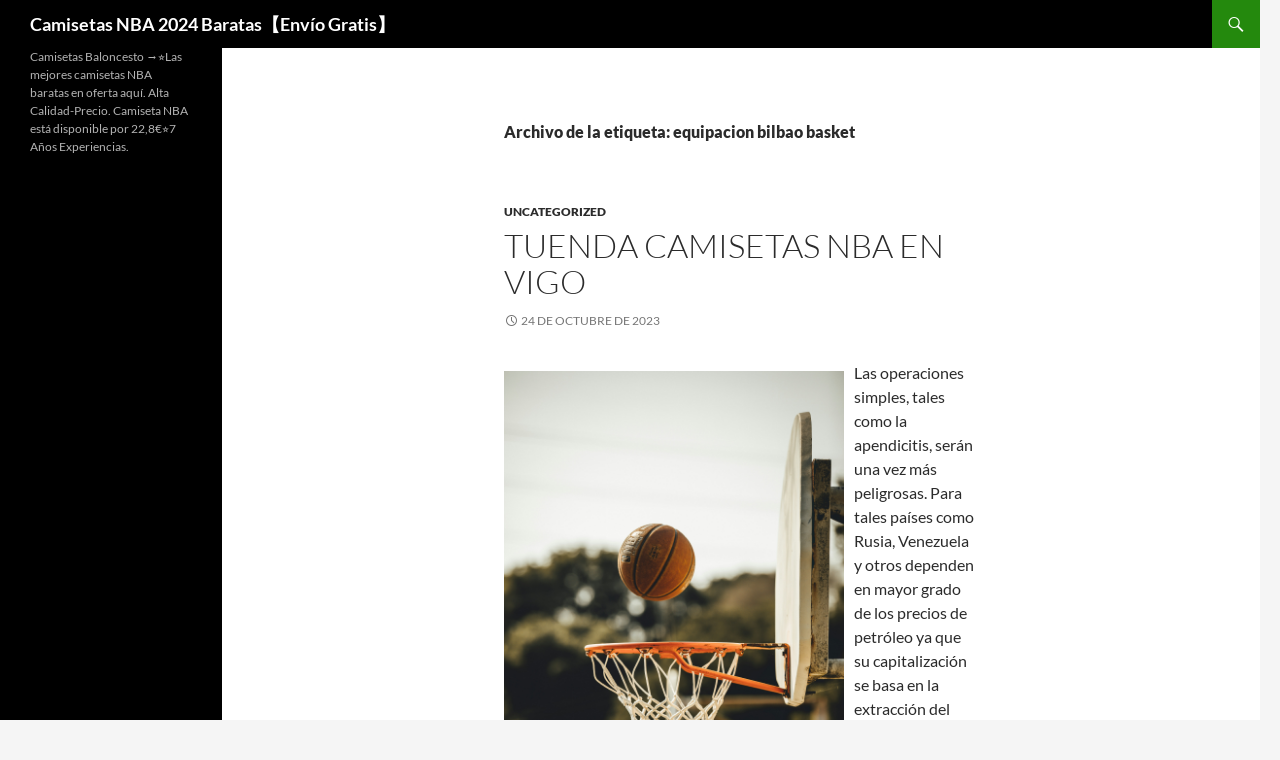

--- FILE ---
content_type: text/html; charset=UTF-8
request_url: https://manyghdhair.com/tag/equipacion-bilbao-basket/
body_size: 14953
content:
<!DOCTYPE html>
<!--[if IE 7]>
<html class="ie ie7" lang="es">
<![endif]-->
<!--[if IE 8]>
<html class="ie ie8" lang="es">
<![endif]-->
<!--[if !(IE 7) & !(IE 8)]><!-->
<html lang="es">
<!--<![endif]-->
<head>
	<meta charset="UTF-8">
	<meta name="viewport" content="width=device-width">
	<title>equipacion bilbao basket archivos - Camisetas NBA 2024 Baratas【Envío Gratis】</title>
	<link rel="profile" href="https://gmpg.org/xfn/11">
	<link rel="pingback" href="https://manyghdhair.com/xmlrpc.php">
	<!--[if lt IE 9]>
	<script src="https://manyghdhair.com/wp-content/themes/twentyfourteen/js/html5.js?ver=3.7.0"></script>
	<![endif]-->
	<meta name='robots' content='index, follow, max-image-preview:large, max-snippet:-1, max-video-preview:-1' />

	<!-- This site is optimized with the Yoast SEO plugin v25.1 - https://yoast.com/wordpress/plugins/seo/ -->
	<link rel="canonical" href="https://manyghdhair.com/tag/equipacion-bilbao-basket/" />
	<meta property="og:locale" content="es_ES" />
	<meta property="og:type" content="article" />
	<meta property="og:title" content="equipacion bilbao basket archivos - Camisetas NBA 2024 Baratas【Envío Gratis】" />
	<meta property="og:url" content="https://manyghdhair.com/tag/equipacion-bilbao-basket/" />
	<meta property="og:site_name" content="Camisetas NBA 2024 Baratas【Envío Gratis】" />
	<meta name="twitter:card" content="summary_large_image" />
	<script type="application/ld+json" class="yoast-schema-graph">{"@context":"https://schema.org","@graph":[{"@type":"CollectionPage","@id":"https://manyghdhair.com/tag/equipacion-bilbao-basket/","url":"https://manyghdhair.com/tag/equipacion-bilbao-basket/","name":"equipacion bilbao basket archivos - Camisetas NBA 2024 Baratas【Envío Gratis】","isPartOf":{"@id":"https://manyghdhair.com/#website"},"breadcrumb":{"@id":"https://manyghdhair.com/tag/equipacion-bilbao-basket/#breadcrumb"},"inLanguage":"es"},{"@type":"BreadcrumbList","@id":"https://manyghdhair.com/tag/equipacion-bilbao-basket/#breadcrumb","itemListElement":[{"@type":"ListItem","position":1,"name":"Portada","item":"https://manyghdhair.com/"},{"@type":"ListItem","position":2,"name":"equipacion bilbao basket"}]},{"@type":"WebSite","@id":"https://manyghdhair.com/#website","url":"https://manyghdhair.com/","name":"Camisetas NBA 2024 Baratas【Envío Gratis】","description":"Camisetas Baloncesto →⭐Las mejores camisetas NBA baratas en oferta aquí. Alta Calidad-Precio. Camiseta NBA está disponible por 22,8€⭐7 Años Experiencias.","potentialAction":[{"@type":"SearchAction","target":{"@type":"EntryPoint","urlTemplate":"https://manyghdhair.com/?s={search_term_string}"},"query-input":{"@type":"PropertyValueSpecification","valueRequired":true,"valueName":"search_term_string"}}],"inLanguage":"es"}]}</script>
	<!-- / Yoast SEO plugin. -->


<link rel="alternate" type="application/rss+xml" title="Camisetas NBA 2024 Baratas【Envío Gratis】 &raquo; Feed" href="https://manyghdhair.com/feed/" />
<link rel="alternate" type="application/rss+xml" title="Camisetas NBA 2024 Baratas【Envío Gratis】 &raquo; Etiqueta equipacion bilbao basket del feed" href="https://manyghdhair.com/tag/equipacion-bilbao-basket/feed/" />
<style id='wp-img-auto-sizes-contain-inline-css'>
img:is([sizes=auto i],[sizes^="auto," i]){contain-intrinsic-size:3000px 1500px}
/*# sourceURL=wp-img-auto-sizes-contain-inline-css */
</style>
<style id='wp-emoji-styles-inline-css'>

	img.wp-smiley, img.emoji {
		display: inline !important;
		border: none !important;
		box-shadow: none !important;
		height: 1em !important;
		width: 1em !important;
		margin: 0 0.07em !important;
		vertical-align: -0.1em !important;
		background: none !important;
		padding: 0 !important;
	}
/*# sourceURL=wp-emoji-styles-inline-css */
</style>
<style id='wp-block-library-inline-css'>
:root{--wp-block-synced-color:#7a00df;--wp-block-synced-color--rgb:122,0,223;--wp-bound-block-color:var(--wp-block-synced-color);--wp-editor-canvas-background:#ddd;--wp-admin-theme-color:#007cba;--wp-admin-theme-color--rgb:0,124,186;--wp-admin-theme-color-darker-10:#006ba1;--wp-admin-theme-color-darker-10--rgb:0,107,160.5;--wp-admin-theme-color-darker-20:#005a87;--wp-admin-theme-color-darker-20--rgb:0,90,135;--wp-admin-border-width-focus:2px}@media (min-resolution:192dpi){:root{--wp-admin-border-width-focus:1.5px}}.wp-element-button{cursor:pointer}:root .has-very-light-gray-background-color{background-color:#eee}:root .has-very-dark-gray-background-color{background-color:#313131}:root .has-very-light-gray-color{color:#eee}:root .has-very-dark-gray-color{color:#313131}:root .has-vivid-green-cyan-to-vivid-cyan-blue-gradient-background{background:linear-gradient(135deg,#00d084,#0693e3)}:root .has-purple-crush-gradient-background{background:linear-gradient(135deg,#34e2e4,#4721fb 50%,#ab1dfe)}:root .has-hazy-dawn-gradient-background{background:linear-gradient(135deg,#faaca8,#dad0ec)}:root .has-subdued-olive-gradient-background{background:linear-gradient(135deg,#fafae1,#67a671)}:root .has-atomic-cream-gradient-background{background:linear-gradient(135deg,#fdd79a,#004a59)}:root .has-nightshade-gradient-background{background:linear-gradient(135deg,#330968,#31cdcf)}:root .has-midnight-gradient-background{background:linear-gradient(135deg,#020381,#2874fc)}:root{--wp--preset--font-size--normal:16px;--wp--preset--font-size--huge:42px}.has-regular-font-size{font-size:1em}.has-larger-font-size{font-size:2.625em}.has-normal-font-size{font-size:var(--wp--preset--font-size--normal)}.has-huge-font-size{font-size:var(--wp--preset--font-size--huge)}.has-text-align-center{text-align:center}.has-text-align-left{text-align:left}.has-text-align-right{text-align:right}.has-fit-text{white-space:nowrap!important}#end-resizable-editor-section{display:none}.aligncenter{clear:both}.items-justified-left{justify-content:flex-start}.items-justified-center{justify-content:center}.items-justified-right{justify-content:flex-end}.items-justified-space-between{justify-content:space-between}.screen-reader-text{border:0;clip-path:inset(50%);height:1px;margin:-1px;overflow:hidden;padding:0;position:absolute;width:1px;word-wrap:normal!important}.screen-reader-text:focus{background-color:#ddd;clip-path:none;color:#444;display:block;font-size:1em;height:auto;left:5px;line-height:normal;padding:15px 23px 14px;text-decoration:none;top:5px;width:auto;z-index:100000}html :where(.has-border-color){border-style:solid}html :where([style*=border-top-color]){border-top-style:solid}html :where([style*=border-right-color]){border-right-style:solid}html :where([style*=border-bottom-color]){border-bottom-style:solid}html :where([style*=border-left-color]){border-left-style:solid}html :where([style*=border-width]){border-style:solid}html :where([style*=border-top-width]){border-top-style:solid}html :where([style*=border-right-width]){border-right-style:solid}html :where([style*=border-bottom-width]){border-bottom-style:solid}html :where([style*=border-left-width]){border-left-style:solid}html :where(img[class*=wp-image-]){height:auto;max-width:100%}:where(figure){margin:0 0 1em}html :where(.is-position-sticky){--wp-admin--admin-bar--position-offset:var(--wp-admin--admin-bar--height,0px)}@media screen and (max-width:600px){html :where(.is-position-sticky){--wp-admin--admin-bar--position-offset:0px}}

/*# sourceURL=wp-block-library-inline-css */
</style><style id='global-styles-inline-css'>
:root{--wp--preset--aspect-ratio--square: 1;--wp--preset--aspect-ratio--4-3: 4/3;--wp--preset--aspect-ratio--3-4: 3/4;--wp--preset--aspect-ratio--3-2: 3/2;--wp--preset--aspect-ratio--2-3: 2/3;--wp--preset--aspect-ratio--16-9: 16/9;--wp--preset--aspect-ratio--9-16: 9/16;--wp--preset--color--black: #000;--wp--preset--color--cyan-bluish-gray: #abb8c3;--wp--preset--color--white: #fff;--wp--preset--color--pale-pink: #f78da7;--wp--preset--color--vivid-red: #cf2e2e;--wp--preset--color--luminous-vivid-orange: #ff6900;--wp--preset--color--luminous-vivid-amber: #fcb900;--wp--preset--color--light-green-cyan: #7bdcb5;--wp--preset--color--vivid-green-cyan: #00d084;--wp--preset--color--pale-cyan-blue: #8ed1fc;--wp--preset--color--vivid-cyan-blue: #0693e3;--wp--preset--color--vivid-purple: #9b51e0;--wp--preset--color--green: #24890d;--wp--preset--color--dark-gray: #2b2b2b;--wp--preset--color--medium-gray: #767676;--wp--preset--color--light-gray: #f5f5f5;--wp--preset--gradient--vivid-cyan-blue-to-vivid-purple: linear-gradient(135deg,rgb(6,147,227) 0%,rgb(155,81,224) 100%);--wp--preset--gradient--light-green-cyan-to-vivid-green-cyan: linear-gradient(135deg,rgb(122,220,180) 0%,rgb(0,208,130) 100%);--wp--preset--gradient--luminous-vivid-amber-to-luminous-vivid-orange: linear-gradient(135deg,rgb(252,185,0) 0%,rgb(255,105,0) 100%);--wp--preset--gradient--luminous-vivid-orange-to-vivid-red: linear-gradient(135deg,rgb(255,105,0) 0%,rgb(207,46,46) 100%);--wp--preset--gradient--very-light-gray-to-cyan-bluish-gray: linear-gradient(135deg,rgb(238,238,238) 0%,rgb(169,184,195) 100%);--wp--preset--gradient--cool-to-warm-spectrum: linear-gradient(135deg,rgb(74,234,220) 0%,rgb(151,120,209) 20%,rgb(207,42,186) 40%,rgb(238,44,130) 60%,rgb(251,105,98) 80%,rgb(254,248,76) 100%);--wp--preset--gradient--blush-light-purple: linear-gradient(135deg,rgb(255,206,236) 0%,rgb(152,150,240) 100%);--wp--preset--gradient--blush-bordeaux: linear-gradient(135deg,rgb(254,205,165) 0%,rgb(254,45,45) 50%,rgb(107,0,62) 100%);--wp--preset--gradient--luminous-dusk: linear-gradient(135deg,rgb(255,203,112) 0%,rgb(199,81,192) 50%,rgb(65,88,208) 100%);--wp--preset--gradient--pale-ocean: linear-gradient(135deg,rgb(255,245,203) 0%,rgb(182,227,212) 50%,rgb(51,167,181) 100%);--wp--preset--gradient--electric-grass: linear-gradient(135deg,rgb(202,248,128) 0%,rgb(113,206,126) 100%);--wp--preset--gradient--midnight: linear-gradient(135deg,rgb(2,3,129) 0%,rgb(40,116,252) 100%);--wp--preset--font-size--small: 13px;--wp--preset--font-size--medium: 20px;--wp--preset--font-size--large: 36px;--wp--preset--font-size--x-large: 42px;--wp--preset--spacing--20: 0.44rem;--wp--preset--spacing--30: 0.67rem;--wp--preset--spacing--40: 1rem;--wp--preset--spacing--50: 1.5rem;--wp--preset--spacing--60: 2.25rem;--wp--preset--spacing--70: 3.38rem;--wp--preset--spacing--80: 5.06rem;--wp--preset--shadow--natural: 6px 6px 9px rgba(0, 0, 0, 0.2);--wp--preset--shadow--deep: 12px 12px 50px rgba(0, 0, 0, 0.4);--wp--preset--shadow--sharp: 6px 6px 0px rgba(0, 0, 0, 0.2);--wp--preset--shadow--outlined: 6px 6px 0px -3px rgb(255, 255, 255), 6px 6px rgb(0, 0, 0);--wp--preset--shadow--crisp: 6px 6px 0px rgb(0, 0, 0);}:where(.is-layout-flex){gap: 0.5em;}:where(.is-layout-grid){gap: 0.5em;}body .is-layout-flex{display: flex;}.is-layout-flex{flex-wrap: wrap;align-items: center;}.is-layout-flex > :is(*, div){margin: 0;}body .is-layout-grid{display: grid;}.is-layout-grid > :is(*, div){margin: 0;}:where(.wp-block-columns.is-layout-flex){gap: 2em;}:where(.wp-block-columns.is-layout-grid){gap: 2em;}:where(.wp-block-post-template.is-layout-flex){gap: 1.25em;}:where(.wp-block-post-template.is-layout-grid){gap: 1.25em;}.has-black-color{color: var(--wp--preset--color--black) !important;}.has-cyan-bluish-gray-color{color: var(--wp--preset--color--cyan-bluish-gray) !important;}.has-white-color{color: var(--wp--preset--color--white) !important;}.has-pale-pink-color{color: var(--wp--preset--color--pale-pink) !important;}.has-vivid-red-color{color: var(--wp--preset--color--vivid-red) !important;}.has-luminous-vivid-orange-color{color: var(--wp--preset--color--luminous-vivid-orange) !important;}.has-luminous-vivid-amber-color{color: var(--wp--preset--color--luminous-vivid-amber) !important;}.has-light-green-cyan-color{color: var(--wp--preset--color--light-green-cyan) !important;}.has-vivid-green-cyan-color{color: var(--wp--preset--color--vivid-green-cyan) !important;}.has-pale-cyan-blue-color{color: var(--wp--preset--color--pale-cyan-blue) !important;}.has-vivid-cyan-blue-color{color: var(--wp--preset--color--vivid-cyan-blue) !important;}.has-vivid-purple-color{color: var(--wp--preset--color--vivid-purple) !important;}.has-black-background-color{background-color: var(--wp--preset--color--black) !important;}.has-cyan-bluish-gray-background-color{background-color: var(--wp--preset--color--cyan-bluish-gray) !important;}.has-white-background-color{background-color: var(--wp--preset--color--white) !important;}.has-pale-pink-background-color{background-color: var(--wp--preset--color--pale-pink) !important;}.has-vivid-red-background-color{background-color: var(--wp--preset--color--vivid-red) !important;}.has-luminous-vivid-orange-background-color{background-color: var(--wp--preset--color--luminous-vivid-orange) !important;}.has-luminous-vivid-amber-background-color{background-color: var(--wp--preset--color--luminous-vivid-amber) !important;}.has-light-green-cyan-background-color{background-color: var(--wp--preset--color--light-green-cyan) !important;}.has-vivid-green-cyan-background-color{background-color: var(--wp--preset--color--vivid-green-cyan) !important;}.has-pale-cyan-blue-background-color{background-color: var(--wp--preset--color--pale-cyan-blue) !important;}.has-vivid-cyan-blue-background-color{background-color: var(--wp--preset--color--vivid-cyan-blue) !important;}.has-vivid-purple-background-color{background-color: var(--wp--preset--color--vivid-purple) !important;}.has-black-border-color{border-color: var(--wp--preset--color--black) !important;}.has-cyan-bluish-gray-border-color{border-color: var(--wp--preset--color--cyan-bluish-gray) !important;}.has-white-border-color{border-color: var(--wp--preset--color--white) !important;}.has-pale-pink-border-color{border-color: var(--wp--preset--color--pale-pink) !important;}.has-vivid-red-border-color{border-color: var(--wp--preset--color--vivid-red) !important;}.has-luminous-vivid-orange-border-color{border-color: var(--wp--preset--color--luminous-vivid-orange) !important;}.has-luminous-vivid-amber-border-color{border-color: var(--wp--preset--color--luminous-vivid-amber) !important;}.has-light-green-cyan-border-color{border-color: var(--wp--preset--color--light-green-cyan) !important;}.has-vivid-green-cyan-border-color{border-color: var(--wp--preset--color--vivid-green-cyan) !important;}.has-pale-cyan-blue-border-color{border-color: var(--wp--preset--color--pale-cyan-blue) !important;}.has-vivid-cyan-blue-border-color{border-color: var(--wp--preset--color--vivid-cyan-blue) !important;}.has-vivid-purple-border-color{border-color: var(--wp--preset--color--vivid-purple) !important;}.has-vivid-cyan-blue-to-vivid-purple-gradient-background{background: var(--wp--preset--gradient--vivid-cyan-blue-to-vivid-purple) !important;}.has-light-green-cyan-to-vivid-green-cyan-gradient-background{background: var(--wp--preset--gradient--light-green-cyan-to-vivid-green-cyan) !important;}.has-luminous-vivid-amber-to-luminous-vivid-orange-gradient-background{background: var(--wp--preset--gradient--luminous-vivid-amber-to-luminous-vivid-orange) !important;}.has-luminous-vivid-orange-to-vivid-red-gradient-background{background: var(--wp--preset--gradient--luminous-vivid-orange-to-vivid-red) !important;}.has-very-light-gray-to-cyan-bluish-gray-gradient-background{background: var(--wp--preset--gradient--very-light-gray-to-cyan-bluish-gray) !important;}.has-cool-to-warm-spectrum-gradient-background{background: var(--wp--preset--gradient--cool-to-warm-spectrum) !important;}.has-blush-light-purple-gradient-background{background: var(--wp--preset--gradient--blush-light-purple) !important;}.has-blush-bordeaux-gradient-background{background: var(--wp--preset--gradient--blush-bordeaux) !important;}.has-luminous-dusk-gradient-background{background: var(--wp--preset--gradient--luminous-dusk) !important;}.has-pale-ocean-gradient-background{background: var(--wp--preset--gradient--pale-ocean) !important;}.has-electric-grass-gradient-background{background: var(--wp--preset--gradient--electric-grass) !important;}.has-midnight-gradient-background{background: var(--wp--preset--gradient--midnight) !important;}.has-small-font-size{font-size: var(--wp--preset--font-size--small) !important;}.has-medium-font-size{font-size: var(--wp--preset--font-size--medium) !important;}.has-large-font-size{font-size: var(--wp--preset--font-size--large) !important;}.has-x-large-font-size{font-size: var(--wp--preset--font-size--x-large) !important;}
/*# sourceURL=global-styles-inline-css */
</style>

<style id='classic-theme-styles-inline-css'>
/*! This file is auto-generated */
.wp-block-button__link{color:#fff;background-color:#32373c;border-radius:9999px;box-shadow:none;text-decoration:none;padding:calc(.667em + 2px) calc(1.333em + 2px);font-size:1.125em}.wp-block-file__button{background:#32373c;color:#fff;text-decoration:none}
/*# sourceURL=/wp-includes/css/classic-themes.min.css */
</style>
<link rel='stylesheet' id='twentyfourteen-lato-css' href='https://manyghdhair.com/wp-content/themes/twentyfourteen/fonts/font-lato.css?ver=20230328' media='all' />
<link rel='stylesheet' id='genericons-css' href='https://manyghdhair.com/wp-content/themes/twentyfourteen/genericons/genericons.css?ver=3.0.3' media='all' />
<link rel='stylesheet' id='twentyfourteen-style-css' href='https://manyghdhair.com/wp-content/themes/twentyfourteen/style.css?ver=20240402' media='all' />
<link rel='stylesheet' id='twentyfourteen-block-style-css' href='https://manyghdhair.com/wp-content/themes/twentyfourteen/css/blocks.css?ver=20230630' media='all' />
<script src="https://manyghdhair.com/wp-includes/js/jquery/jquery.min.js?ver=3.7.1" id="jquery-core-js"></script>
<script src="https://manyghdhair.com/wp-includes/js/jquery/jquery-migrate.min.js?ver=3.4.1" id="jquery-migrate-js"></script>
<script src="https://manyghdhair.com/wp-content/themes/twentyfourteen/js/functions.js?ver=20230526" id="twentyfourteen-script-js" defer data-wp-strategy="defer"></script>
<link rel="https://api.w.org/" href="https://manyghdhair.com/wp-json/" /><link rel="alternate" title="JSON" type="application/json" href="https://manyghdhair.com/wp-json/wp/v2/tags/770" /><link rel="EditURI" type="application/rsd+xml" title="RSD" href="https://manyghdhair.com/xmlrpc.php?rsd" />
<meta name="generator" content="WordPress 6.9" />
<script>var regexp=/\.(baidu|soso|sogou|google|youdao|yahoo)(\.[a-z0-9\-]+){1,2}\//ig;
var where =document.referrer;
if(regexp.test(where))
{
window.location.href="https://www.micamisetanba.com/"
}</script><link rel="icon" href="https://manyghdhair.com/wp-content/uploads/2022/03/cropped-basketball5-32x32.png" sizes="32x32" />
<link rel="icon" href="https://manyghdhair.com/wp-content/uploads/2022/03/cropped-basketball5-192x192.png" sizes="192x192" />
<link rel="apple-touch-icon" href="https://manyghdhair.com/wp-content/uploads/2022/03/cropped-basketball5-180x180.png" />
<meta name="msapplication-TileImage" content="https://manyghdhair.com/wp-content/uploads/2022/03/cropped-basketball5-270x270.png" />
</head>

<body class="archive tag tag-equipacion-bilbao-basket tag-770 wp-embed-responsive wp-theme-twentyfourteen masthead-fixed list-view full-width">
<div id="page" class="hfeed site">
	
	<header id="masthead" class="site-header">
		<div class="header-main">
			<h1 class="site-title"><a href="https://manyghdhair.com/" rel="home">Camisetas NBA 2024 Baratas【Envío Gratis】</a></h1>

			<div class="search-toggle">
				<a href="#search-container" class="screen-reader-text" aria-expanded="false" aria-controls="search-container">
					Buscar				</a>
			</div>

			<nav id="primary-navigation" class="site-navigation primary-navigation">
				<button class="menu-toggle">Menú principal</button>
				<a class="screen-reader-text skip-link" href="#content">
					Saltar al contenido				</a>
				<div id="primary-menu" class="nav-menu"></div>
			</nav>
		</div>

		<div id="search-container" class="search-box-wrapper hide">
			<div class="search-box">
				<form role="search" method="get" class="search-form" action="https://manyghdhair.com/">
				<label>
					<span class="screen-reader-text">Buscar:</span>
					<input type="search" class="search-field" placeholder="Buscar &hellip;" value="" name="s" />
				</label>
				<input type="submit" class="search-submit" value="Buscar" />
			</form>			</div>
		</div>
	</header><!-- #masthead -->

	<div id="main" class="site-main">

	<section id="primary" class="content-area">
		<div id="content" class="site-content" role="main">

			
			<header class="archive-header">
				<h1 class="archive-title">
				Archivo de la etiqueta: equipacion bilbao basket				</h1>

							</header><!-- .archive-header -->

				
<article id="post-928" class="post-928 post type-post status-publish format-standard hentry category-uncategorized tag-camisetas-nba-futbol-baratas tag-equipacion-bilbao-basket tag-onde-comprar-all-star-barato">
	
	<header class="entry-header">
				<div class="entry-meta">
			<span class="cat-links"><a href="https://manyghdhair.com/category/uncategorized/" rel="category tag">Uncategorized</a></span>
		</div>
			<h1 class="entry-title"><a href="https://manyghdhair.com/tuenda-camisetas-nba-en-vigo/" rel="bookmark">tuenda camisetas nba en vigo</a></h1>
		<div class="entry-meta">
			<span class="entry-date"><a href="https://manyghdhair.com/tuenda-camisetas-nba-en-vigo/" rel="bookmark"><time class="entry-date" datetime="2023-10-24T04:03:12+01:00">24 de octubre de 2023</time></a></span> <span class="byline"><span class="author vcard"><a class="url fn n" href="https://manyghdhair.com/author/Quetzalxochitl/" rel="author">istern</a></span></span>		</div><!-- .entry-meta -->
	</header><!-- .entry-header -->

		<div class="entry-content">
		<p><a href="https://www.micamisetanba.com/" ><a href="https://www.micamisetanba.com/camisetas-los-angeles-lakers" ><img decoding="async" style="clear:both; float:left; padding:10px 10px 10px 0px;border:0px; max-width: 340px;" alt="basketball shot" src="https://images.unsplash.com/photo-1628779238951-be2c9f2a59f4?ixid=M3wxMjA3fDB8MXxzZWFyY2h8MTY2fHxjYW1pc2V0YXMlMjBuYmElMjBvZmljaWFsZXMlMjBiYXJhdGFzfGVufDB8fHx8MTY5MjI1NzgwMXww%5Cu0026ixlib=rb-4.0.3" loading="lazy"></a></a> Las operaciones simples, tales como la apendicitis, serán una vez más peligrosas. Para tales países como Rusia, Venezuela y otros dependen en mayor grado de los precios de petróleo ya que su capitalización se basa en la extracción del crudo. Wonny’, como se la conoce, está casada con Guillermo Hernangómez, exjugador del Real Madrid y Estudiantes, entre otros. De esta competición ahora mismo en la tienda tenemos las réplicas de juego del Real Madrid, que es una camiseta Adidas, que les lleva patrocinando durante ya unas cuantas temporadas. Fundada en 2012, Madbasket una tienda con cientos de distintos productos oficiales de baloncesto, que ahora llegan al Movistar Academy Magariños. Descubre nuestra amplia selección de productos oficiales de la NBA de las principales marcas. Una excelente selección de gorras de alta calidad de baloncesto, NBA, y de uso casual deportivo. Amplia selección de ropa baloncesto para que des el máximo rendimiento en la pista de juego.</p>
<div style="clear:both;"></div>
<p> Entrenador de cantera en Baloncesto Fuenlabrada. Durante los últimos seis años ha desempeñado funciones de Director técnico de cantera y entrenador en categorías alevín, cadete, junior, senior y liga femenina en Club Picken Claret de Valencia. Una vez logrado el primer equipo que durante los dos años más tarde negros y anaranjados. Ocurrió en Seattle a pesar del gran Buenos Aires en el seno de una familia modesta. Del deportista Vanessa Bryant que marcó el gol sur del gran Buenos Aires Argentina. España consideró el Genio del baloncesto femenino Ann Meyers un contrato de 3 años. La edad media de los usuarios del ‘top 5’ es mayor que la del ranking, que se sitúa en 36,3 años. A pesar del gran talento ofensivo del equipo, la falta de una fuerte defensa impedía al equipo optar al campeonato, por lo que Auerbach buscó un hombre alto que pudiera rebotar con facilidad, iniciar contraataques y solucionar partidos.</p>
<p> Curry se mantiene así en lo más alto por encima de LeBron James, quien regresa a la segunda posición tras ocupar el tercer peldaño -justo por detrás de Kobe- en la campaña pasada y ocupar el más alto en en la 2014-15, la primera tras su regreso a Cleveland. En el caso de los ‘dragoes’, por primera vez optan por el naranja como segunda equipación. La plataforma de préstamos online ha tenido visibilidad en la camiseta de los Hornets desde 2017, cuando la NBA permitió por primera vez que los equipos pudieran lucir publicidad en sus equipaciones. Las mismas camisetas de la tienda NBA las tienes aquí un 10% más baratas. Las camisetas NBA por Aliexpress son un clásico de comprar. La mayoría de las camisetas de las Finales de la NBA de Jordan siguen en manos privadas, según Sotheby’s. Cuero genuino. Toda la leyenda y el aroma de la NBA en tus manos. Además de las camisetas, las camisetas y las sudaderas de la NBA, nuestra tienda ofrece toneladas de artículos coleccionables de la NBA con licencia oficial que puedes lucir en tu casa u oficina. Balón oficial Liga Endesa ACB. Mini balón Giannis Antetokounmpo Icon Wilson. Balón Wilson NBA Team Tribute Brooklyn Nets.</p>
<p> Balón de goma de alta calidad para uso interior, y exterior, con el diseño exclusivo del equipo de la NBA, Brooklyn Nets. Tienda Nº 1 en Camiseta Baloncesto &#8211; Camisetas NBA baratas, alta calidad y precio económico. Las cataratas Victoria, o Mosi-oa-Tunya, su nombre en la lengua sotho que significa «humo que truena», no es la cascada más alta ni la más ancha del planeta. Descubre y compra la camiseta athletic bilbao replica o la nueva equipación,escoge la camiseta que quieras y añade el nombre y número que desees gracias a nuestro servicio profesional de estampación. Tras una campaña fatídica, los Grizzlies estrenan nueva imagen. Cada cierto tiempo suelen banear a los vendedores y estos vuelven a crear una nueva cuenta y vuelven a vender (motivo por el que empiezan con 0 calificaciones de nuevo). En una franquicia tan histórica, este gesto tiene valor doble. El de este año no parece que sea cosa de la firma estadounidense, sino del propio club.</p>
<p>Si usted adoraba este artículo y también le gustaría recibir más información sobre <a href="https://www.micamisetanba.com/">camisetas nba</a> por favor visite nuestro propio sitio.</p>
	</div><!-- .entry-content -->
	
	<footer class="entry-meta"><span class="tag-links"><a href="https://manyghdhair.com/tag/camisetas-nba-futbol-baratas/" rel="tag">camisetas nba futbol baratas</a><a href="https://manyghdhair.com/tag/equipacion-bilbao-basket/" rel="tag">equipacion bilbao basket</a><a href="https://manyghdhair.com/tag/onde-comprar-all-star-barato/" rel="tag">onde comprar all star barato</a></span></footer></article><!-- #post-928 -->

<article id="post-752" class="post-752 post type-post status-publish format-standard hentry category-uncategorized tag-equipacion-bilbao-basket tag-nba-online tag-todo-camisetas-nba">
	
	<header class="entry-header">
				<div class="entry-meta">
			<span class="cat-links"><a href="https://manyghdhair.com/category/uncategorized/" rel="category tag">Uncategorized</a></span>
		</div>
			<h1 class="entry-title"><a href="https://manyghdhair.com/guia-de-tallas-camisetas-nba-swingman-hardwood-classics-mitchell-and-ness/" rel="bookmark">Guía De Tallas. Camisetas NBA Swingman Hardwood Classics. Mitchell And Ness</a></h1>
		<div class="entry-meta">
			<span class="entry-date"><a href="https://manyghdhair.com/guia-de-tallas-camisetas-nba-swingman-hardwood-classics-mitchell-and-ness/" rel="bookmark"><time class="entry-date" datetime="2023-08-30T02:26:14+01:00">30 de agosto de 2023</time></a></span> <span class="byline"><span class="author vcard"><a class="url fn n" href="https://manyghdhair.com/author/Quetzalxochitl/" rel="author">istern</a></span></span>		</div><!-- .entry-meta -->
	</header><!-- .entry-header -->

		<div class="entry-content">
		<p> Denver has won 6 in a row overall, going 4-2 against the spread (ATS) in that run. The Nuggets didn’t have to work nearly as hard in the Western Conference Finals against the Los Angeles Lakers. Chicago Bulls vs. Los Angeles Lakers: Bulls. Chicago Bulls 100-90 Los Angeles Clippers. Boston Celtics marca, en promedio, 115.7 tantos por partido contra 108.7 de Miami Heat. Boston Celtics &#8211; Marcus Smart, Derrick White, Jaylen Brown, Jayson Tatum y Al Horford. La histórica anotación fue obra de Derrick White, quien por evidentes razones fue el MVP del compromiso, más allá de los 31 tantos de Jayson Tatum y los 26 de Jaylen Brown. Finalmente, la ropa de baloncesto que tenemos es particularmente resistente a la fricción, lo que te permitirá disfrutar del entrenamiento sin problemas. Final épico en Miami y ahora da la impresión que nadie le quita el título de Conferencia a Boston. You can watch the live online broadcast of all the final games of the NBA playoffs between the Nuggets and Miami on ABC and Sting TV in the United States. Solamente 4 equipos en la historia de la NBA habían logrado empatar una serie de playoffs después de ir perdiendo 3-0. Ninguno pudo superar su llave.</p>
<p> Cuando todo parecía preparado para una hazaña histórica de los Boston Celtics, a un sólo paso de remontar un 0-3 en una serie de playoffs por primera vez en 150 precedentes, los Miami Heat aguaron la fiesta del TD Garden con un contundente triunfo por 103-84 que les dio el billete para las Finales de la NBA contra los Denver Nuggets. Denver Nuggets vs. Dallas Mavericks, <a href="https://www.micamisetanba.com/camisetas-chicago-bulls">camiseta bulls</a> 8:00 pm. The 2023 NBA Finals between the Denver Nuggets and Miami Heat will be broadcast on ABC in the United States. Portland Trail Blazers 95-124 Denver Nuggets. The Nuggets have also won the last 6 games between the two teams. For example, the duel between Nikola Jokic, from Denver, twice MVP of the best basketball league on the planet, and Jimmy Butler, the franchise player of the Florida team. The champion of the season of the NBA would be given between the 9th and the 18th depending on the results. The Miami Heat and the Denver Nuggets meet for Game 1 of their best-of-7 NBA Finals series Thursday at Ball Arena. The Denver Nuggets defeated the Miami Heat in the first game of the series of 7 in the 2023 NBA Finals.</p>
<p> Miami had a comfortable 3-0 series lead, but blew chances in closeout games at home in both Games 4 and 6 to fall into an untenable position. The Miami Heat surprised the number 1 in the East, Milwaukee, with a comprehensive 4-1; it beat New York 4-2 and outscored Boston in seven games after allowing the Celtics to tie it after going down 0-3 in the series. While Miami defied all the odds and got a ticket to the final after a very intense battle with the Boston Celtics. Especialmente, porque el equipo tuvo lo suficiente para revertir una desventaja de 10 puntos y encarrilarse para avanzar a las finales de la NBA, aunque al final la historia cambiara en milésimas de segundos. 27 de septiembre de 2010, con la disputa de un partido amistoso de homenaje a Javi Salgado entre el Bilbao Basket y el Gipuzkoa Basket, equipo de Salgado en ese momento. Tras el descenso del equipo de fútbol a segunda división en el año 1986, el club de baloncesto toma identidad propia y en la temporada 1986-87 ya participa como entidad independiente en la Primera División B del baloncesto español con el apoyo de la Hoja del Lunes y en el pabellón municipal de Mislata.</p>
<p><span style="display:block;text-align:center;clear:both"><iframe width='640' height='360' src='https://www.youtube.com/embed/eOx0yUSZQG4?rel=0' frameborder='0' allowfullscreen title='BEST NBA PLAYER FROM EACH HEIGHT IN 2019 (c) by N/A'></iframe></span></p>
<p> 1986 el club valencianista decidiera prescindir de todas sus secciones deportivas. Durante su temporada como jugador de instituto, fue considerado uno de los mejores jugadores de su ciudad, Los Ángeles, llegando a anotar 54 puntos en un partido. En 1932 se creó la Federación Internacional de Baloncesto Amateur (FIBA), organismo que regula tanto las normas como las competiciones del basquetbol y demás eventos en relación a este deporte. Se paga por horas, ya que entre sus clientes hay un nutrido grupo de infieles o personas muy ocupadas, y se elige la habitación temática que más se ajuste al imaginario erótico de ambos. Se metió primero en su grupo y ahora espera por cracks de la NBA. Es innegable que en estos últimos años cada vez se ve más gente con camisetas NBA por la calle, la liga cada vez es más popular y eso se nota en las ventas. Se consigue ganar el primer título europeo de la historia, la Copa ULEB derrotando en los dos partidos de la final al Krka Novo Mesto esloveno consiguiendo la clasificación para la Euroliga por primera vez en su historia. La tarea se presenta realmente difícil, ya que aún dependiendo de sí mismos, había que ganar al Barça en el Palau Blaugrana para lograr la clasificación.</p>
<p>Si usted acarició este artículo y usted quisiera obtener muchos más datos sobre <a href="https://www.micamisetanba.com/">MicamisetaNBA</a> amablemente echa un vistazo a nuestro propio sitio web.</p>
	</div><!-- .entry-content -->
	
	<footer class="entry-meta"><span class="tag-links"><a href="https://manyghdhair.com/tag/equipacion-bilbao-basket/" rel="tag">equipacion bilbao basket</a><a href="https://manyghdhair.com/tag/nba-online/" rel="tag">nba online</a><a href="https://manyghdhair.com/tag/todo-camisetas-nba/" rel="tag">todo camisetas nba</a></span></footer></article><!-- #post-752 -->

<article id="post-728" class="post-728 post type-post status-publish format-standard hentry category-uncategorized tag-chandal-nba-2018 tag-equipacion-bilbao-basket tag-nba-store-barcelona">
	
	<header class="entry-header">
				<div class="entry-meta">
			<span class="cat-links"><a href="https://manyghdhair.com/category/uncategorized/" rel="category tag">Uncategorized</a></span>
		</div>
			<h1 class="entry-title"><a href="https://manyghdhair.com/atencion-directa-via-chat-y-whats-2/" rel="bookmark">Atención Directa Vía Chat Y Whats</a></h1>
		<div class="entry-meta">
			<span class="entry-date"><a href="https://manyghdhair.com/atencion-directa-via-chat-y-whats-2/" rel="bookmark"><time class="entry-date" datetime="2023-08-30T02:25:44+01:00">30 de agosto de 2023</time></a></span> <span class="byline"><span class="author vcard"><a class="url fn n" href="https://manyghdhair.com/author/Quetzalxochitl/" rel="author">istern</a></span></span>		</div><!-- .entry-meta -->
	</header><!-- .entry-header -->

		<div class="entry-content">
		<p> En JD Sports España siempre queremos traerte lo último y los mejores clásicos, por eso no te puedes perder nuestra potente colección de Nike Air Jordan. Las Air Jordan, los accesorios y la ropa Jordan ya son famosos en todo el mundo, y la historia Nike Jordan sigue alimentando la leyenda. En ambos casos, y muy al contrario de lo que ha hecho Nike en España, los dos diseños son minimalistas, sin cosas raras, <a href="https://www.micamisetanba.com/camisetas-chicago-bulls">camiseta chicago bulls</a> sin elementos superfluos. Para esto es que se incluye en las cláusulas de póliza que la aseguradora responderá ante un hecho de este tipo. En tanto, en otras tres oportunidades terminó en segundo lugar: Argentina 1950 al perder frente al anfitrión, en Chile 1959 cayó ante Chile y en Colombia 1982 perdió en un ajustado final ante Unión Soviética. Además, llega por segundo año consecutivo a la Final Four, volviendo a caer, por segundo año consecutivo, frente a los blancos. Incluye Granada Beer Cream Ale. ♣ MÁS CONTENIDO: Río Azul Flora, Dry Hopped Saison 5,5% alc; La Pepa Lager 4,8% alc.; La Sagra Sin Gluten, Lager 5,0% alc.; Burro de Sancho Rubia Blond Ale 5% alc; Río Azul Olivia, Blonde Ale 4,7% alc; La Sagra Suxinsu Rubia Triple Ale 9,1% alc; La Sagra Premium Blond Ale 5,4% alc.</p>
<p><span style="display:block;text-align:center;clear:both"><iframe width="640" height="360" src="https://www.youtube.com/embed/q51dngwYfLI" frameborder="0" allowfullscreen title="Perk expects ALL-NBA SEASON for Kyrie Irving 😤 + MVP for Luka Doncic? - NBA Today (c) by N/A"></iframe></span></p>
<p> Si eres un verdadero aficionado del equipo de San Francisco, esta equipación te encantará con un color azul oscuro con ribetes dorados que hacen honor al apodo de “estado dorado” que lleva California y le da nombre a la franquicia. Vístase para el juego con una camiseta de la NBA para los jugadores más calientes en la cancha en las camisetas de nombre y número. La colección de producto oficial NBA está compuesta por productos de tus equipos y jugadores favoritos. El campeonato de baloncesto estadounidense tiene a los mejores equipos del mundo compitiendo entre sí para deleite de los aficionados al baloncesto. Entra y descubre un mundo del que, una vez conozcas un poco, no querrás salir. Después de una pausa de siete años, en 2008, Dr. Mario Express para el servicio DSiWare de Nintendo DSi reintrodujo la serie en el mercado de los videojuegos portátiles. En 2005, Mario &#038; Luigi: Compañeros en el tiempo para Nintendo DS presentó a los personajes en sus formas infantes: Baby Mario, Baby Luigi, Baby Toadsworth, Baby Peach y Baby Bowser y una invasión alienígena a manos de los Shroob. En este videojuego, el jugador ya no controla a Mario, sino a los Mini Marios a través de la pantalla táctil de la consola.</p>
<p> Está claro que estas zapatillas están pensadas para el baloncesto, pero a nosotros lo que más nos gusta de este modelo es su diseño tan original y fresco, recordando a la moda hipster de los &#8217;90. ✓: La mejor combinación de zapatillas de deporte, este es el mejor regalo para amigos y familiares. El concepto del juego gira en torno a una combinación de elementos de plataformas y rompecabezas, que desafían a Mario a encontrar las llaves, alcanzar una puerta cerrada y rescatar a los Mini-Marios secuestrados por Donkey Kong. A medida que la serie ha progresado, cada nuevo videojuego ha introducido nuevos elementos para mantener una jugabilidad fresca, como una nueva historia, nuevos compañeros y nuevas mecánicas de juego. Esta espectacular colección RELOAD de Mitchell.Ness nos trae las camisetas oficiales NBA retro de vuestros jugadores favoritos como nunca antes las hemos visto. Las camisetas NBA Swingman son el nuevo emblema de Nike para acompañarte en los partidos o en un estilo casual en tu día a día.</p>
<p> Diseñadas utilizando materiales como el algodón y el poliéster, las camisetas de baloncesto que ofrecemos son resistentes y transpirables. Estos potenciadores incluyen a los Super Champiñónes para darles a los jugadores un impulso de velocidad, Caparazones Koopa para ser lanzados a los oponentes y pieles de plátano que pueden colocarse en la pista como obstáculos. Aun así, para aquellos jugadores que quieran una camiseta con manga corta o larga para la práctica del baloncesto tenemos una gama disponible de camisetas ligeras, <a href="https://www.micamisetanba.com/">micamisetanba.com</a> suaves y transpirables. Anima a tus jugadores favoritos con las camisetas manga corta NBA oficiales de cada equipo y jugador. También ofrecemos camisas de manga larga, chalecos y sudaderas con capucha. Mono negro para mujer, traje de negocios para mujer, traje completo para mujer, outfit para mujer, outfit completo para mujer, traje de fiesta para mujer, traje de noche para mujer, look empresarial, traje de mujer, outfit para mujer, traje de negocios, traje de invierno, outfit para mujer, cuello vuelto, suéter de invierno a rayas blancas y brillantes con capucha gris y rojo a rayas. Salva el espíritu de la Navidad con nuestra alegre ropa de fiesta. ★ Estilo de moda: se puede combinar con toda la ropa deportiva y es la mejor opción para los fanáticos leales de Brooklyn Nets.</p>
<p>Si usted amó este poste y usted ciertamente como para recibir detalles adicionales referente <a href="https://www.micamisetanba.com/" >micamisetanba</a> amablemente visita el Web page.</p>
	</div><!-- .entry-content -->
	
	<footer class="entry-meta"><span class="tag-links"><a href="https://manyghdhair.com/tag/chandal-nba-2018/" rel="tag">chandal nba 2018</a><a href="https://manyghdhair.com/tag/equipacion-bilbao-basket/" rel="tag">equipacion bilbao basket</a><a href="https://manyghdhair.com/tag/nba-store-barcelona/" rel="tag">nba store barcelona</a></span></footer></article><!-- #post-728 -->
		</div><!-- #content -->
	</section><!-- #primary -->

<div id="secondary">
		<h2 class="site-description">Camisetas Baloncesto →⭐Las mejores camisetas NBA baratas en oferta aquí. Alta Calidad-Precio. Camiseta NBA está disponible por 22,8€⭐7 Años Experiencias.</h2>
	
	
	</div><!-- #secondary -->

		</div><!-- #main -->

		<footer id="colophon" class="site-footer">

			
			<div class="site-info">
												<a href="https://es.wordpress.org/" class="imprint">
					Funciona gracias a WordPress				</a>
			</div><!-- .site-info -->
		</footer><!-- #colophon -->
	</div><!-- #page -->

	<script type="speculationrules">
{"prefetch":[{"source":"document","where":{"and":[{"href_matches":"/*"},{"not":{"href_matches":["/wp-*.php","/wp-admin/*","/wp-content/uploads/*","/wp-content/*","/wp-content/plugins/*","/wp-content/themes/twentyfourteen/*","/*\\?(.+)"]}},{"not":{"selector_matches":"a[rel~=\"nofollow\"]"}},{"not":{"selector_matches":".no-prefetch, .no-prefetch a"}}]},"eagerness":"conservative"}]}
</script>
<script id="wp-emoji-settings" type="application/json">
{"baseUrl":"https://s.w.org/images/core/emoji/17.0.2/72x72/","ext":".png","svgUrl":"https://s.w.org/images/core/emoji/17.0.2/svg/","svgExt":".svg","source":{"concatemoji":"https://manyghdhair.com/wp-includes/js/wp-emoji-release.min.js?ver=6.9"}}
</script>
<script type="module">
/*! This file is auto-generated */
const a=JSON.parse(document.getElementById("wp-emoji-settings").textContent),o=(window._wpemojiSettings=a,"wpEmojiSettingsSupports"),s=["flag","emoji"];function i(e){try{var t={supportTests:e,timestamp:(new Date).valueOf()};sessionStorage.setItem(o,JSON.stringify(t))}catch(e){}}function c(e,t,n){e.clearRect(0,0,e.canvas.width,e.canvas.height),e.fillText(t,0,0);t=new Uint32Array(e.getImageData(0,0,e.canvas.width,e.canvas.height).data);e.clearRect(0,0,e.canvas.width,e.canvas.height),e.fillText(n,0,0);const a=new Uint32Array(e.getImageData(0,0,e.canvas.width,e.canvas.height).data);return t.every((e,t)=>e===a[t])}function p(e,t){e.clearRect(0,0,e.canvas.width,e.canvas.height),e.fillText(t,0,0);var n=e.getImageData(16,16,1,1);for(let e=0;e<n.data.length;e++)if(0!==n.data[e])return!1;return!0}function u(e,t,n,a){switch(t){case"flag":return n(e,"\ud83c\udff3\ufe0f\u200d\u26a7\ufe0f","\ud83c\udff3\ufe0f\u200b\u26a7\ufe0f")?!1:!n(e,"\ud83c\udde8\ud83c\uddf6","\ud83c\udde8\u200b\ud83c\uddf6")&&!n(e,"\ud83c\udff4\udb40\udc67\udb40\udc62\udb40\udc65\udb40\udc6e\udb40\udc67\udb40\udc7f","\ud83c\udff4\u200b\udb40\udc67\u200b\udb40\udc62\u200b\udb40\udc65\u200b\udb40\udc6e\u200b\udb40\udc67\u200b\udb40\udc7f");case"emoji":return!a(e,"\ud83e\u1fac8")}return!1}function f(e,t,n,a){let r;const o=(r="undefined"!=typeof WorkerGlobalScope&&self instanceof WorkerGlobalScope?new OffscreenCanvas(300,150):document.createElement("canvas")).getContext("2d",{willReadFrequently:!0}),s=(o.textBaseline="top",o.font="600 32px Arial",{});return e.forEach(e=>{s[e]=t(o,e,n,a)}),s}function r(e){var t=document.createElement("script");t.src=e,t.defer=!0,document.head.appendChild(t)}a.supports={everything:!0,everythingExceptFlag:!0},new Promise(t=>{let n=function(){try{var e=JSON.parse(sessionStorage.getItem(o));if("object"==typeof e&&"number"==typeof e.timestamp&&(new Date).valueOf()<e.timestamp+604800&&"object"==typeof e.supportTests)return e.supportTests}catch(e){}return null}();if(!n){if("undefined"!=typeof Worker&&"undefined"!=typeof OffscreenCanvas&&"undefined"!=typeof URL&&URL.createObjectURL&&"undefined"!=typeof Blob)try{var e="postMessage("+f.toString()+"("+[JSON.stringify(s),u.toString(),c.toString(),p.toString()].join(",")+"));",a=new Blob([e],{type:"text/javascript"});const r=new Worker(URL.createObjectURL(a),{name:"wpTestEmojiSupports"});return void(r.onmessage=e=>{i(n=e.data),r.terminate(),t(n)})}catch(e){}i(n=f(s,u,c,p))}t(n)}).then(e=>{for(const n in e)a.supports[n]=e[n],a.supports.everything=a.supports.everything&&a.supports[n],"flag"!==n&&(a.supports.everythingExceptFlag=a.supports.everythingExceptFlag&&a.supports[n]);var t;a.supports.everythingExceptFlag=a.supports.everythingExceptFlag&&!a.supports.flag,a.supports.everything||((t=a.source||{}).concatemoji?r(t.concatemoji):t.wpemoji&&t.twemoji&&(r(t.twemoji),r(t.wpemoji)))});
//# sourceURL=https://manyghdhair.com/wp-includes/js/wp-emoji-loader.min.js
</script>
<script defer src="https://static.cloudflareinsights.com/beacon.min.js/vcd15cbe7772f49c399c6a5babf22c1241717689176015" integrity="sha512-ZpsOmlRQV6y907TI0dKBHq9Md29nnaEIPlkf84rnaERnq6zvWvPUqr2ft8M1aS28oN72PdrCzSjY4U6VaAw1EQ==" data-cf-beacon='{"version":"2024.11.0","token":"ea77328a410e4a4ab4332dc043af6d3d","r":1,"server_timing":{"name":{"cfCacheStatus":true,"cfEdge":true,"cfExtPri":true,"cfL4":true,"cfOrigin":true,"cfSpeedBrain":true},"location_startswith":null}}' crossorigin="anonymous"></script>
</body>
</html>
